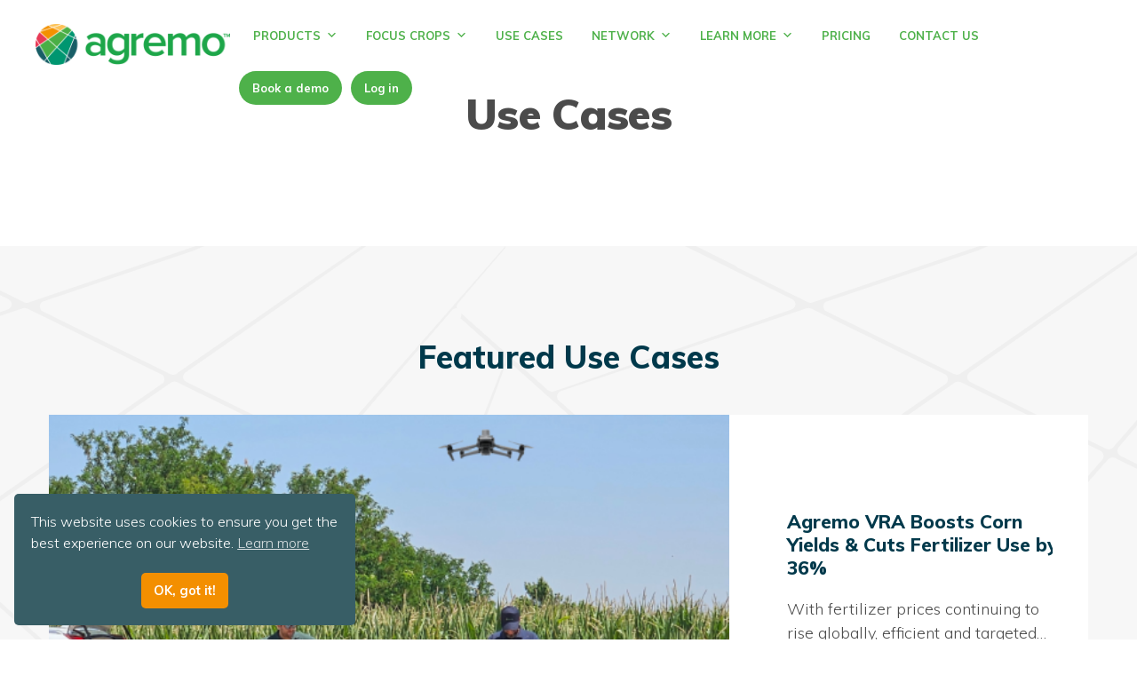

--- FILE ---
content_type: text/html; charset=utf-8
request_url: https://www.google.com/recaptcha/api2/anchor?ar=1&k=6LdeYtAZAAAAAICnEfYej9gG0XNDUXCESlk9kvKo&co=aHR0cHM6Ly93d3cuYWdyZW1vLmNvbTo0NDM.&hl=en&v=N67nZn4AqZkNcbeMu4prBgzg&size=invisible&anchor-ms=20000&execute-ms=30000&cb=17gu5bb5a0gs
body_size: 48767
content:
<!DOCTYPE HTML><html dir="ltr" lang="en"><head><meta http-equiv="Content-Type" content="text/html; charset=UTF-8">
<meta http-equiv="X-UA-Compatible" content="IE=edge">
<title>reCAPTCHA</title>
<style type="text/css">
/* cyrillic-ext */
@font-face {
  font-family: 'Roboto';
  font-style: normal;
  font-weight: 400;
  font-stretch: 100%;
  src: url(//fonts.gstatic.com/s/roboto/v48/KFO7CnqEu92Fr1ME7kSn66aGLdTylUAMa3GUBHMdazTgWw.woff2) format('woff2');
  unicode-range: U+0460-052F, U+1C80-1C8A, U+20B4, U+2DE0-2DFF, U+A640-A69F, U+FE2E-FE2F;
}
/* cyrillic */
@font-face {
  font-family: 'Roboto';
  font-style: normal;
  font-weight: 400;
  font-stretch: 100%;
  src: url(//fonts.gstatic.com/s/roboto/v48/KFO7CnqEu92Fr1ME7kSn66aGLdTylUAMa3iUBHMdazTgWw.woff2) format('woff2');
  unicode-range: U+0301, U+0400-045F, U+0490-0491, U+04B0-04B1, U+2116;
}
/* greek-ext */
@font-face {
  font-family: 'Roboto';
  font-style: normal;
  font-weight: 400;
  font-stretch: 100%;
  src: url(//fonts.gstatic.com/s/roboto/v48/KFO7CnqEu92Fr1ME7kSn66aGLdTylUAMa3CUBHMdazTgWw.woff2) format('woff2');
  unicode-range: U+1F00-1FFF;
}
/* greek */
@font-face {
  font-family: 'Roboto';
  font-style: normal;
  font-weight: 400;
  font-stretch: 100%;
  src: url(//fonts.gstatic.com/s/roboto/v48/KFO7CnqEu92Fr1ME7kSn66aGLdTylUAMa3-UBHMdazTgWw.woff2) format('woff2');
  unicode-range: U+0370-0377, U+037A-037F, U+0384-038A, U+038C, U+038E-03A1, U+03A3-03FF;
}
/* math */
@font-face {
  font-family: 'Roboto';
  font-style: normal;
  font-weight: 400;
  font-stretch: 100%;
  src: url(//fonts.gstatic.com/s/roboto/v48/KFO7CnqEu92Fr1ME7kSn66aGLdTylUAMawCUBHMdazTgWw.woff2) format('woff2');
  unicode-range: U+0302-0303, U+0305, U+0307-0308, U+0310, U+0312, U+0315, U+031A, U+0326-0327, U+032C, U+032F-0330, U+0332-0333, U+0338, U+033A, U+0346, U+034D, U+0391-03A1, U+03A3-03A9, U+03B1-03C9, U+03D1, U+03D5-03D6, U+03F0-03F1, U+03F4-03F5, U+2016-2017, U+2034-2038, U+203C, U+2040, U+2043, U+2047, U+2050, U+2057, U+205F, U+2070-2071, U+2074-208E, U+2090-209C, U+20D0-20DC, U+20E1, U+20E5-20EF, U+2100-2112, U+2114-2115, U+2117-2121, U+2123-214F, U+2190, U+2192, U+2194-21AE, U+21B0-21E5, U+21F1-21F2, U+21F4-2211, U+2213-2214, U+2216-22FF, U+2308-230B, U+2310, U+2319, U+231C-2321, U+2336-237A, U+237C, U+2395, U+239B-23B7, U+23D0, U+23DC-23E1, U+2474-2475, U+25AF, U+25B3, U+25B7, U+25BD, U+25C1, U+25CA, U+25CC, U+25FB, U+266D-266F, U+27C0-27FF, U+2900-2AFF, U+2B0E-2B11, U+2B30-2B4C, U+2BFE, U+3030, U+FF5B, U+FF5D, U+1D400-1D7FF, U+1EE00-1EEFF;
}
/* symbols */
@font-face {
  font-family: 'Roboto';
  font-style: normal;
  font-weight: 400;
  font-stretch: 100%;
  src: url(//fonts.gstatic.com/s/roboto/v48/KFO7CnqEu92Fr1ME7kSn66aGLdTylUAMaxKUBHMdazTgWw.woff2) format('woff2');
  unicode-range: U+0001-000C, U+000E-001F, U+007F-009F, U+20DD-20E0, U+20E2-20E4, U+2150-218F, U+2190, U+2192, U+2194-2199, U+21AF, U+21E6-21F0, U+21F3, U+2218-2219, U+2299, U+22C4-22C6, U+2300-243F, U+2440-244A, U+2460-24FF, U+25A0-27BF, U+2800-28FF, U+2921-2922, U+2981, U+29BF, U+29EB, U+2B00-2BFF, U+4DC0-4DFF, U+FFF9-FFFB, U+10140-1018E, U+10190-1019C, U+101A0, U+101D0-101FD, U+102E0-102FB, U+10E60-10E7E, U+1D2C0-1D2D3, U+1D2E0-1D37F, U+1F000-1F0FF, U+1F100-1F1AD, U+1F1E6-1F1FF, U+1F30D-1F30F, U+1F315, U+1F31C, U+1F31E, U+1F320-1F32C, U+1F336, U+1F378, U+1F37D, U+1F382, U+1F393-1F39F, U+1F3A7-1F3A8, U+1F3AC-1F3AF, U+1F3C2, U+1F3C4-1F3C6, U+1F3CA-1F3CE, U+1F3D4-1F3E0, U+1F3ED, U+1F3F1-1F3F3, U+1F3F5-1F3F7, U+1F408, U+1F415, U+1F41F, U+1F426, U+1F43F, U+1F441-1F442, U+1F444, U+1F446-1F449, U+1F44C-1F44E, U+1F453, U+1F46A, U+1F47D, U+1F4A3, U+1F4B0, U+1F4B3, U+1F4B9, U+1F4BB, U+1F4BF, U+1F4C8-1F4CB, U+1F4D6, U+1F4DA, U+1F4DF, U+1F4E3-1F4E6, U+1F4EA-1F4ED, U+1F4F7, U+1F4F9-1F4FB, U+1F4FD-1F4FE, U+1F503, U+1F507-1F50B, U+1F50D, U+1F512-1F513, U+1F53E-1F54A, U+1F54F-1F5FA, U+1F610, U+1F650-1F67F, U+1F687, U+1F68D, U+1F691, U+1F694, U+1F698, U+1F6AD, U+1F6B2, U+1F6B9-1F6BA, U+1F6BC, U+1F6C6-1F6CF, U+1F6D3-1F6D7, U+1F6E0-1F6EA, U+1F6F0-1F6F3, U+1F6F7-1F6FC, U+1F700-1F7FF, U+1F800-1F80B, U+1F810-1F847, U+1F850-1F859, U+1F860-1F887, U+1F890-1F8AD, U+1F8B0-1F8BB, U+1F8C0-1F8C1, U+1F900-1F90B, U+1F93B, U+1F946, U+1F984, U+1F996, U+1F9E9, U+1FA00-1FA6F, U+1FA70-1FA7C, U+1FA80-1FA89, U+1FA8F-1FAC6, U+1FACE-1FADC, U+1FADF-1FAE9, U+1FAF0-1FAF8, U+1FB00-1FBFF;
}
/* vietnamese */
@font-face {
  font-family: 'Roboto';
  font-style: normal;
  font-weight: 400;
  font-stretch: 100%;
  src: url(//fonts.gstatic.com/s/roboto/v48/KFO7CnqEu92Fr1ME7kSn66aGLdTylUAMa3OUBHMdazTgWw.woff2) format('woff2');
  unicode-range: U+0102-0103, U+0110-0111, U+0128-0129, U+0168-0169, U+01A0-01A1, U+01AF-01B0, U+0300-0301, U+0303-0304, U+0308-0309, U+0323, U+0329, U+1EA0-1EF9, U+20AB;
}
/* latin-ext */
@font-face {
  font-family: 'Roboto';
  font-style: normal;
  font-weight: 400;
  font-stretch: 100%;
  src: url(//fonts.gstatic.com/s/roboto/v48/KFO7CnqEu92Fr1ME7kSn66aGLdTylUAMa3KUBHMdazTgWw.woff2) format('woff2');
  unicode-range: U+0100-02BA, U+02BD-02C5, U+02C7-02CC, U+02CE-02D7, U+02DD-02FF, U+0304, U+0308, U+0329, U+1D00-1DBF, U+1E00-1E9F, U+1EF2-1EFF, U+2020, U+20A0-20AB, U+20AD-20C0, U+2113, U+2C60-2C7F, U+A720-A7FF;
}
/* latin */
@font-face {
  font-family: 'Roboto';
  font-style: normal;
  font-weight: 400;
  font-stretch: 100%;
  src: url(//fonts.gstatic.com/s/roboto/v48/KFO7CnqEu92Fr1ME7kSn66aGLdTylUAMa3yUBHMdazQ.woff2) format('woff2');
  unicode-range: U+0000-00FF, U+0131, U+0152-0153, U+02BB-02BC, U+02C6, U+02DA, U+02DC, U+0304, U+0308, U+0329, U+2000-206F, U+20AC, U+2122, U+2191, U+2193, U+2212, U+2215, U+FEFF, U+FFFD;
}
/* cyrillic-ext */
@font-face {
  font-family: 'Roboto';
  font-style: normal;
  font-weight: 500;
  font-stretch: 100%;
  src: url(//fonts.gstatic.com/s/roboto/v48/KFO7CnqEu92Fr1ME7kSn66aGLdTylUAMa3GUBHMdazTgWw.woff2) format('woff2');
  unicode-range: U+0460-052F, U+1C80-1C8A, U+20B4, U+2DE0-2DFF, U+A640-A69F, U+FE2E-FE2F;
}
/* cyrillic */
@font-face {
  font-family: 'Roboto';
  font-style: normal;
  font-weight: 500;
  font-stretch: 100%;
  src: url(//fonts.gstatic.com/s/roboto/v48/KFO7CnqEu92Fr1ME7kSn66aGLdTylUAMa3iUBHMdazTgWw.woff2) format('woff2');
  unicode-range: U+0301, U+0400-045F, U+0490-0491, U+04B0-04B1, U+2116;
}
/* greek-ext */
@font-face {
  font-family: 'Roboto';
  font-style: normal;
  font-weight: 500;
  font-stretch: 100%;
  src: url(//fonts.gstatic.com/s/roboto/v48/KFO7CnqEu92Fr1ME7kSn66aGLdTylUAMa3CUBHMdazTgWw.woff2) format('woff2');
  unicode-range: U+1F00-1FFF;
}
/* greek */
@font-face {
  font-family: 'Roboto';
  font-style: normal;
  font-weight: 500;
  font-stretch: 100%;
  src: url(//fonts.gstatic.com/s/roboto/v48/KFO7CnqEu92Fr1ME7kSn66aGLdTylUAMa3-UBHMdazTgWw.woff2) format('woff2');
  unicode-range: U+0370-0377, U+037A-037F, U+0384-038A, U+038C, U+038E-03A1, U+03A3-03FF;
}
/* math */
@font-face {
  font-family: 'Roboto';
  font-style: normal;
  font-weight: 500;
  font-stretch: 100%;
  src: url(//fonts.gstatic.com/s/roboto/v48/KFO7CnqEu92Fr1ME7kSn66aGLdTylUAMawCUBHMdazTgWw.woff2) format('woff2');
  unicode-range: U+0302-0303, U+0305, U+0307-0308, U+0310, U+0312, U+0315, U+031A, U+0326-0327, U+032C, U+032F-0330, U+0332-0333, U+0338, U+033A, U+0346, U+034D, U+0391-03A1, U+03A3-03A9, U+03B1-03C9, U+03D1, U+03D5-03D6, U+03F0-03F1, U+03F4-03F5, U+2016-2017, U+2034-2038, U+203C, U+2040, U+2043, U+2047, U+2050, U+2057, U+205F, U+2070-2071, U+2074-208E, U+2090-209C, U+20D0-20DC, U+20E1, U+20E5-20EF, U+2100-2112, U+2114-2115, U+2117-2121, U+2123-214F, U+2190, U+2192, U+2194-21AE, U+21B0-21E5, U+21F1-21F2, U+21F4-2211, U+2213-2214, U+2216-22FF, U+2308-230B, U+2310, U+2319, U+231C-2321, U+2336-237A, U+237C, U+2395, U+239B-23B7, U+23D0, U+23DC-23E1, U+2474-2475, U+25AF, U+25B3, U+25B7, U+25BD, U+25C1, U+25CA, U+25CC, U+25FB, U+266D-266F, U+27C0-27FF, U+2900-2AFF, U+2B0E-2B11, U+2B30-2B4C, U+2BFE, U+3030, U+FF5B, U+FF5D, U+1D400-1D7FF, U+1EE00-1EEFF;
}
/* symbols */
@font-face {
  font-family: 'Roboto';
  font-style: normal;
  font-weight: 500;
  font-stretch: 100%;
  src: url(//fonts.gstatic.com/s/roboto/v48/KFO7CnqEu92Fr1ME7kSn66aGLdTylUAMaxKUBHMdazTgWw.woff2) format('woff2');
  unicode-range: U+0001-000C, U+000E-001F, U+007F-009F, U+20DD-20E0, U+20E2-20E4, U+2150-218F, U+2190, U+2192, U+2194-2199, U+21AF, U+21E6-21F0, U+21F3, U+2218-2219, U+2299, U+22C4-22C6, U+2300-243F, U+2440-244A, U+2460-24FF, U+25A0-27BF, U+2800-28FF, U+2921-2922, U+2981, U+29BF, U+29EB, U+2B00-2BFF, U+4DC0-4DFF, U+FFF9-FFFB, U+10140-1018E, U+10190-1019C, U+101A0, U+101D0-101FD, U+102E0-102FB, U+10E60-10E7E, U+1D2C0-1D2D3, U+1D2E0-1D37F, U+1F000-1F0FF, U+1F100-1F1AD, U+1F1E6-1F1FF, U+1F30D-1F30F, U+1F315, U+1F31C, U+1F31E, U+1F320-1F32C, U+1F336, U+1F378, U+1F37D, U+1F382, U+1F393-1F39F, U+1F3A7-1F3A8, U+1F3AC-1F3AF, U+1F3C2, U+1F3C4-1F3C6, U+1F3CA-1F3CE, U+1F3D4-1F3E0, U+1F3ED, U+1F3F1-1F3F3, U+1F3F5-1F3F7, U+1F408, U+1F415, U+1F41F, U+1F426, U+1F43F, U+1F441-1F442, U+1F444, U+1F446-1F449, U+1F44C-1F44E, U+1F453, U+1F46A, U+1F47D, U+1F4A3, U+1F4B0, U+1F4B3, U+1F4B9, U+1F4BB, U+1F4BF, U+1F4C8-1F4CB, U+1F4D6, U+1F4DA, U+1F4DF, U+1F4E3-1F4E6, U+1F4EA-1F4ED, U+1F4F7, U+1F4F9-1F4FB, U+1F4FD-1F4FE, U+1F503, U+1F507-1F50B, U+1F50D, U+1F512-1F513, U+1F53E-1F54A, U+1F54F-1F5FA, U+1F610, U+1F650-1F67F, U+1F687, U+1F68D, U+1F691, U+1F694, U+1F698, U+1F6AD, U+1F6B2, U+1F6B9-1F6BA, U+1F6BC, U+1F6C6-1F6CF, U+1F6D3-1F6D7, U+1F6E0-1F6EA, U+1F6F0-1F6F3, U+1F6F7-1F6FC, U+1F700-1F7FF, U+1F800-1F80B, U+1F810-1F847, U+1F850-1F859, U+1F860-1F887, U+1F890-1F8AD, U+1F8B0-1F8BB, U+1F8C0-1F8C1, U+1F900-1F90B, U+1F93B, U+1F946, U+1F984, U+1F996, U+1F9E9, U+1FA00-1FA6F, U+1FA70-1FA7C, U+1FA80-1FA89, U+1FA8F-1FAC6, U+1FACE-1FADC, U+1FADF-1FAE9, U+1FAF0-1FAF8, U+1FB00-1FBFF;
}
/* vietnamese */
@font-face {
  font-family: 'Roboto';
  font-style: normal;
  font-weight: 500;
  font-stretch: 100%;
  src: url(//fonts.gstatic.com/s/roboto/v48/KFO7CnqEu92Fr1ME7kSn66aGLdTylUAMa3OUBHMdazTgWw.woff2) format('woff2');
  unicode-range: U+0102-0103, U+0110-0111, U+0128-0129, U+0168-0169, U+01A0-01A1, U+01AF-01B0, U+0300-0301, U+0303-0304, U+0308-0309, U+0323, U+0329, U+1EA0-1EF9, U+20AB;
}
/* latin-ext */
@font-face {
  font-family: 'Roboto';
  font-style: normal;
  font-weight: 500;
  font-stretch: 100%;
  src: url(//fonts.gstatic.com/s/roboto/v48/KFO7CnqEu92Fr1ME7kSn66aGLdTylUAMa3KUBHMdazTgWw.woff2) format('woff2');
  unicode-range: U+0100-02BA, U+02BD-02C5, U+02C7-02CC, U+02CE-02D7, U+02DD-02FF, U+0304, U+0308, U+0329, U+1D00-1DBF, U+1E00-1E9F, U+1EF2-1EFF, U+2020, U+20A0-20AB, U+20AD-20C0, U+2113, U+2C60-2C7F, U+A720-A7FF;
}
/* latin */
@font-face {
  font-family: 'Roboto';
  font-style: normal;
  font-weight: 500;
  font-stretch: 100%;
  src: url(//fonts.gstatic.com/s/roboto/v48/KFO7CnqEu92Fr1ME7kSn66aGLdTylUAMa3yUBHMdazQ.woff2) format('woff2');
  unicode-range: U+0000-00FF, U+0131, U+0152-0153, U+02BB-02BC, U+02C6, U+02DA, U+02DC, U+0304, U+0308, U+0329, U+2000-206F, U+20AC, U+2122, U+2191, U+2193, U+2212, U+2215, U+FEFF, U+FFFD;
}
/* cyrillic-ext */
@font-face {
  font-family: 'Roboto';
  font-style: normal;
  font-weight: 900;
  font-stretch: 100%;
  src: url(//fonts.gstatic.com/s/roboto/v48/KFO7CnqEu92Fr1ME7kSn66aGLdTylUAMa3GUBHMdazTgWw.woff2) format('woff2');
  unicode-range: U+0460-052F, U+1C80-1C8A, U+20B4, U+2DE0-2DFF, U+A640-A69F, U+FE2E-FE2F;
}
/* cyrillic */
@font-face {
  font-family: 'Roboto';
  font-style: normal;
  font-weight: 900;
  font-stretch: 100%;
  src: url(//fonts.gstatic.com/s/roboto/v48/KFO7CnqEu92Fr1ME7kSn66aGLdTylUAMa3iUBHMdazTgWw.woff2) format('woff2');
  unicode-range: U+0301, U+0400-045F, U+0490-0491, U+04B0-04B1, U+2116;
}
/* greek-ext */
@font-face {
  font-family: 'Roboto';
  font-style: normal;
  font-weight: 900;
  font-stretch: 100%;
  src: url(//fonts.gstatic.com/s/roboto/v48/KFO7CnqEu92Fr1ME7kSn66aGLdTylUAMa3CUBHMdazTgWw.woff2) format('woff2');
  unicode-range: U+1F00-1FFF;
}
/* greek */
@font-face {
  font-family: 'Roboto';
  font-style: normal;
  font-weight: 900;
  font-stretch: 100%;
  src: url(//fonts.gstatic.com/s/roboto/v48/KFO7CnqEu92Fr1ME7kSn66aGLdTylUAMa3-UBHMdazTgWw.woff2) format('woff2');
  unicode-range: U+0370-0377, U+037A-037F, U+0384-038A, U+038C, U+038E-03A1, U+03A3-03FF;
}
/* math */
@font-face {
  font-family: 'Roboto';
  font-style: normal;
  font-weight: 900;
  font-stretch: 100%;
  src: url(//fonts.gstatic.com/s/roboto/v48/KFO7CnqEu92Fr1ME7kSn66aGLdTylUAMawCUBHMdazTgWw.woff2) format('woff2');
  unicode-range: U+0302-0303, U+0305, U+0307-0308, U+0310, U+0312, U+0315, U+031A, U+0326-0327, U+032C, U+032F-0330, U+0332-0333, U+0338, U+033A, U+0346, U+034D, U+0391-03A1, U+03A3-03A9, U+03B1-03C9, U+03D1, U+03D5-03D6, U+03F0-03F1, U+03F4-03F5, U+2016-2017, U+2034-2038, U+203C, U+2040, U+2043, U+2047, U+2050, U+2057, U+205F, U+2070-2071, U+2074-208E, U+2090-209C, U+20D0-20DC, U+20E1, U+20E5-20EF, U+2100-2112, U+2114-2115, U+2117-2121, U+2123-214F, U+2190, U+2192, U+2194-21AE, U+21B0-21E5, U+21F1-21F2, U+21F4-2211, U+2213-2214, U+2216-22FF, U+2308-230B, U+2310, U+2319, U+231C-2321, U+2336-237A, U+237C, U+2395, U+239B-23B7, U+23D0, U+23DC-23E1, U+2474-2475, U+25AF, U+25B3, U+25B7, U+25BD, U+25C1, U+25CA, U+25CC, U+25FB, U+266D-266F, U+27C0-27FF, U+2900-2AFF, U+2B0E-2B11, U+2B30-2B4C, U+2BFE, U+3030, U+FF5B, U+FF5D, U+1D400-1D7FF, U+1EE00-1EEFF;
}
/* symbols */
@font-face {
  font-family: 'Roboto';
  font-style: normal;
  font-weight: 900;
  font-stretch: 100%;
  src: url(//fonts.gstatic.com/s/roboto/v48/KFO7CnqEu92Fr1ME7kSn66aGLdTylUAMaxKUBHMdazTgWw.woff2) format('woff2');
  unicode-range: U+0001-000C, U+000E-001F, U+007F-009F, U+20DD-20E0, U+20E2-20E4, U+2150-218F, U+2190, U+2192, U+2194-2199, U+21AF, U+21E6-21F0, U+21F3, U+2218-2219, U+2299, U+22C4-22C6, U+2300-243F, U+2440-244A, U+2460-24FF, U+25A0-27BF, U+2800-28FF, U+2921-2922, U+2981, U+29BF, U+29EB, U+2B00-2BFF, U+4DC0-4DFF, U+FFF9-FFFB, U+10140-1018E, U+10190-1019C, U+101A0, U+101D0-101FD, U+102E0-102FB, U+10E60-10E7E, U+1D2C0-1D2D3, U+1D2E0-1D37F, U+1F000-1F0FF, U+1F100-1F1AD, U+1F1E6-1F1FF, U+1F30D-1F30F, U+1F315, U+1F31C, U+1F31E, U+1F320-1F32C, U+1F336, U+1F378, U+1F37D, U+1F382, U+1F393-1F39F, U+1F3A7-1F3A8, U+1F3AC-1F3AF, U+1F3C2, U+1F3C4-1F3C6, U+1F3CA-1F3CE, U+1F3D4-1F3E0, U+1F3ED, U+1F3F1-1F3F3, U+1F3F5-1F3F7, U+1F408, U+1F415, U+1F41F, U+1F426, U+1F43F, U+1F441-1F442, U+1F444, U+1F446-1F449, U+1F44C-1F44E, U+1F453, U+1F46A, U+1F47D, U+1F4A3, U+1F4B0, U+1F4B3, U+1F4B9, U+1F4BB, U+1F4BF, U+1F4C8-1F4CB, U+1F4D6, U+1F4DA, U+1F4DF, U+1F4E3-1F4E6, U+1F4EA-1F4ED, U+1F4F7, U+1F4F9-1F4FB, U+1F4FD-1F4FE, U+1F503, U+1F507-1F50B, U+1F50D, U+1F512-1F513, U+1F53E-1F54A, U+1F54F-1F5FA, U+1F610, U+1F650-1F67F, U+1F687, U+1F68D, U+1F691, U+1F694, U+1F698, U+1F6AD, U+1F6B2, U+1F6B9-1F6BA, U+1F6BC, U+1F6C6-1F6CF, U+1F6D3-1F6D7, U+1F6E0-1F6EA, U+1F6F0-1F6F3, U+1F6F7-1F6FC, U+1F700-1F7FF, U+1F800-1F80B, U+1F810-1F847, U+1F850-1F859, U+1F860-1F887, U+1F890-1F8AD, U+1F8B0-1F8BB, U+1F8C0-1F8C1, U+1F900-1F90B, U+1F93B, U+1F946, U+1F984, U+1F996, U+1F9E9, U+1FA00-1FA6F, U+1FA70-1FA7C, U+1FA80-1FA89, U+1FA8F-1FAC6, U+1FACE-1FADC, U+1FADF-1FAE9, U+1FAF0-1FAF8, U+1FB00-1FBFF;
}
/* vietnamese */
@font-face {
  font-family: 'Roboto';
  font-style: normal;
  font-weight: 900;
  font-stretch: 100%;
  src: url(//fonts.gstatic.com/s/roboto/v48/KFO7CnqEu92Fr1ME7kSn66aGLdTylUAMa3OUBHMdazTgWw.woff2) format('woff2');
  unicode-range: U+0102-0103, U+0110-0111, U+0128-0129, U+0168-0169, U+01A0-01A1, U+01AF-01B0, U+0300-0301, U+0303-0304, U+0308-0309, U+0323, U+0329, U+1EA0-1EF9, U+20AB;
}
/* latin-ext */
@font-face {
  font-family: 'Roboto';
  font-style: normal;
  font-weight: 900;
  font-stretch: 100%;
  src: url(//fonts.gstatic.com/s/roboto/v48/KFO7CnqEu92Fr1ME7kSn66aGLdTylUAMa3KUBHMdazTgWw.woff2) format('woff2');
  unicode-range: U+0100-02BA, U+02BD-02C5, U+02C7-02CC, U+02CE-02D7, U+02DD-02FF, U+0304, U+0308, U+0329, U+1D00-1DBF, U+1E00-1E9F, U+1EF2-1EFF, U+2020, U+20A0-20AB, U+20AD-20C0, U+2113, U+2C60-2C7F, U+A720-A7FF;
}
/* latin */
@font-face {
  font-family: 'Roboto';
  font-style: normal;
  font-weight: 900;
  font-stretch: 100%;
  src: url(//fonts.gstatic.com/s/roboto/v48/KFO7CnqEu92Fr1ME7kSn66aGLdTylUAMa3yUBHMdazQ.woff2) format('woff2');
  unicode-range: U+0000-00FF, U+0131, U+0152-0153, U+02BB-02BC, U+02C6, U+02DA, U+02DC, U+0304, U+0308, U+0329, U+2000-206F, U+20AC, U+2122, U+2191, U+2193, U+2212, U+2215, U+FEFF, U+FFFD;
}

</style>
<link rel="stylesheet" type="text/css" href="https://www.gstatic.com/recaptcha/releases/N67nZn4AqZkNcbeMu4prBgzg/styles__ltr.css">
<script nonce="gmUHMJyF_WaUQ_AewWfqfQ" type="text/javascript">window['__recaptcha_api'] = 'https://www.google.com/recaptcha/api2/';</script>
<script type="text/javascript" src="https://www.gstatic.com/recaptcha/releases/N67nZn4AqZkNcbeMu4prBgzg/recaptcha__en.js" nonce="gmUHMJyF_WaUQ_AewWfqfQ">
      
    </script></head>
<body><div id="rc-anchor-alert" class="rc-anchor-alert"></div>
<input type="hidden" id="recaptcha-token" value="[base64]">
<script type="text/javascript" nonce="gmUHMJyF_WaUQ_AewWfqfQ">
      recaptcha.anchor.Main.init("[\x22ainput\x22,[\x22bgdata\x22,\x22\x22,\[base64]/[base64]/[base64]/[base64]/[base64]/[base64]/KGcoTywyNTMsTy5PKSxVRyhPLEMpKTpnKE8sMjUzLEMpLE8pKSxsKSksTykpfSxieT1mdW5jdGlvbihDLE8sdSxsKXtmb3IobD0odT1SKEMpLDApO08+MDtPLS0pbD1sPDw4fFooQyk7ZyhDLHUsbCl9LFVHPWZ1bmN0aW9uKEMsTyl7Qy5pLmxlbmd0aD4xMDQ/[base64]/[base64]/[base64]/[base64]/[base64]/[base64]/[base64]\\u003d\x22,\[base64]\x22,\[base64]/DnG/DvE5Mw48NdcKjNMO1XScewrHCvR3DiMO+EnzDpkhNwrXDssKYwqQWKsOcZ0bCmcKHbXDCvlRqR8OuHsKdwpLDl8KjYMKePsOsDWR6wobChMKKwpPDisK6PyjDrMO4w4x8GsKvw6bDpsKWw6BIGjbCpsKKAgQ/SQXDo8ORw47ChsKRalYiR8ObBcOFwrsBwp0RQFXDs8OjwoYYwo7Cm13DtH3DvcKFXMKubyY/[base64]/DsDzDh8KvwoFTJAXDiChvwpFQAcOSw7sIwoZ3LULDucOxEsO/wod3fTs/w7LCtsOHFw7CgsO0w4fDk0jDqMKCFmEZwpFYw5kSUsOgwrJVe1/[base64]/ClwshwrrCsx3CgsKNw6bDi8OnT8O3w67Dk8KJcyQ1OcKZw7LDlkVZw53DmWnCtsKXO1jDhn1vTU0ew7/Cu23CnsK3wqbDnEtwwo8YwoxSwqEPWWnDoiLDrcKwwpzDkMKBTsKYclB8PzjDocKrMzzDjXA9wqPCgH5ww6Y1SHg4dSV+wpXCiMKveCgIwpnCqE0aw649wrXCpsOmURDDvMKLwpvCqEDDtj4Cw7/CmMK4VMK1wqHCpcOiw6ZCwrB7AcO8IcKeFsOawoPCusKDw5jDg2/CtC3DocKoeMKMw4bCnsKzTsOOwokNexHCmjjDr21ywpnCnh0tw4vDpsO0dsOkT8O7ABHDk0bCu8OLL8O4wpxaw4XCr8K7wqbDjCwdLMOREHHCqUzCvWbCmGTCuXkNwrgdN8Kzwo3DpsK/w6BXUH/[base64]/[base64]/DpMOuwrbDunnDtT7CmHnDjUTDgsKQWkbCkVkZLsKKw7R1w57ChkPDuMOWNlTDqmnDn8OeYsO1AsK9wovCvUoAw44cwqkyI8KGwrZ5wpLDkWXDosK1OVHCmiwAXMO9PlDDqQwTOE1rVMKbwonCjMOfw4RGFFHCtMK4bRRuw4syOHbDp0DCp8K/TsKfQsOHf8KQw5zCvTHDn0jCkcKAw4FHw75HFsKWwo7CkyzDoGXDqFPDiG/[base64]/OxY3csKbZ8KXCAzDjcKICsOYwq3CicKaYCwQwo8NQEpDw5J0wrnCusOEw7PCkQzDhsOqw4NuYcOkTn3CusOBW0NfwpXDgHrCuMKqCcK7dmNxNyfDsMOnw5DDuWnDpCLDrcOKw6s/[base64]/T8OlTcOPw6zCs8K8w4PDpCZEw5E8BAc4cAoSWMKxYsKBM8K9WsOSWCYkwqU4wrHChcKAO8OBfMOHwpFuT8OGwqYvwoHDicOMwph1wr0VwpXDjR1iei3DjcOMXMK4wqPCosKeM8K/[base64]/CoAgUdcOiE8ORw73DlCsfw68Nw5/DnRM3U8OnwrXCp8KIwrPDvMKWw6xaFsOvw5grwrvDr0clHUF6VsK2wrXCt8KVw4HCnsKSPnE/[base64]/CgcOYwpEnfMKAJWpowoDCn8O3w5nCpj/DgCdyw57DuXc1w5xHw6jCu8ODNwPCvMKaw4NIwrvCo3IhfxXCkWHDkcKIw7PDocKZEMKtw7ZEBMObw6DCrcO5RDPDqgrCvXB+wpLDnxHCvsK8WRJjOhzCl8OMdsOhISzCsHPChMOzwqxWwr3CgwXCpXFrw6nDiF/[base64]/wobCpMOpCsOFwoTDmnJ6w7XCkX/CtsKVecKRHsOAwpAdC8K/AMKow7AuV8Kyw5PDt8KkG0cuw6xmUcOIwogYw5h7wqrDiDvCn23CgsKewr7CncOVw4rCoyXCmMK1w4HCrsOlS8OeWk4ofk11Fl3DjnwNw7rCuXDChMOwdBMrWcKVXCTDmwXDk0nDlsOEKsKpQR7DsMKTPDLCnMOzPMONdhjClgPDrFjDiRNeXsKSwodYwr/[base64]/w4PDnSvDiinDucKuw43DnlxaJ8KvJ0psASHCisKfwpcDw5XCs8KlfArCsytNEcOuw5Rmw7kvwpBswqLDr8K4UAjCuMKcwozDrRDChMKaGsK0wpx0wqXDoCrCnsOIMcKTcgh3S8KUw5TDg15eacKAScOzwoFBQcOFBBcOPsOsO8Ocw47DnGdRPV8Vw5LDh8K/dlPCrMKNw6bDtxTCpSbDgAnCtQwIwqzCncKvw7HDmwcUMm1xwo5cZMKVwqQmwr3DoizDrAnDoVxtCDnCpMKJw7vDp8OyaijCh2TCkXvCuiXCvcOiU8O9K8OywpBXEMKDw5ZeSsKzwrU5YcOCw6RVUl5QWWLCkMOfHQ/CiiPDijbDmQfComduM8KBOgsLw5jDl8KFw6dbwppzO8OXWRHDmS7Cl8Kqw7QzTn3DnMKEwpAnYsOBwqXDg8KUQsOJwoPCvCIXwpTClhomDcKpwo/ChcKIYsKTFsKNwpUGIMK4woNtXsK7w6DDgxnClMOdMwPCnsOuVcKkO8OYwpTDnsOGYgTDh8OuwofCtcO+LMKkwrXDj8Opw7tbwpQ1IRU6w70dalAOQD3DrlDDjMOQM8KiecKcw7sJCsKjNsKfw4Egwo/CucKUw5PCtijDh8OoTMKqSD1qeBnDmcOkWsOOw6/DtcKewo9Ow5zDkjwWW0TCtxI8fAcIEktCwq1iHsKmwoxOBF/[base64]/[base64]/GHvDkAtkOFZJC8KYHsKWdsKcw5fCqjPDpMOyw7XDh2slOSRSw6bDk8K0CsOoaMOtw7QHw5vCrcKXfcOmwqcrwozCnwwYLXlNw4XCtQ8yDcOzwr8Vw4XDnsKjWTdGfcK3ISvDv1zDusOWUsKkDBjCvMO0w6DDiQTCksKlQzEfw5hLaTLCnVw/wrZ5K8KYwrtfCMO1bgbCl31NwrkPw4LDvk9Hwqp7IMO5dFbChQfCr1MKJktLwpRXwpzCi214woVPw4c/VTfCgMOCHMOBwrPCplYiSSpAPh/DqMKBw47DpcKawrRaQ8O8bUpCwpXDlSx9w4TDocKHDC/Dv8KRw5IQPAHCmhhIwqkewpvCmWQJQsOre0Vrw7QbM8KFwq02wrpAXcKBbsO4w7ZhFgnDonjChsKLL8KdTMKNMcOGw7DCqcKvwpIQw5LDqkwrw7bDlDPClWZQw6VVdMKFCyrCgcO/wofDqsO/fMOdRcKREXBqw6h7woQsDMOJw7DClVrDuip3CMKWB8KxwqDCpsOzwofCp8O/w4DClcKycMKOFlglJcKQAWrDr8Omw40JIxIjF3jDvsKqwprDmzMSwqtww6w1PSnCrcK2wo/[base64]/ChCDCj2XCmcO+wofDsXTDs1/DlsKCKHl1wr3DpsKdwpLCgcOIKMKxw7IHbAPDsQcYwr7CtF8wXcK+Z8KbbF7CsMOFBcKgS8KVwrAfw4/[base64]/DtirCnMOmw6zDhMOOw5QEwopMEMOBwoMpwqJpR8OFwpg4RsKIw6txa8KCwoVnw6BMw6HCrh7DkjbCi2/CvcOhGsOHwpZWwq/CrsOhM8ObLAYlM8Ordw5/UsOOGMKYFcOqDcKDw4DDrzDDsMOVw5HCqHLCuyN6bWDCuG82wqpiw4Inw57CiSTDsk7DpcOTFMKywppEwovDmMKAw7DDpE9vaMKJH8Kvwq7Cl8OlAT1qJlfCpWEVwo/DlF9Qw5jCgWfCuG99w7YdJUjCncOfwqAOw5DCs1BJF8KtOMKlJsOkbx1TPcKRUMO9wpdNHB/CkmDChcKYGHtpJVwVw5sTesK7wqNOw6jCt0V/w6TDryvDh8Oyw4XDpgPDjU3DoBh6wr/[base64]/SsKLwp/DmsK3wqJfw6t7w4nCvsOyQcK5wrgoFsO7woAZw47DucOHwpdoX8K/EcOVJMO9w7ZPwqk0w7sKwrfCkjMqwrTCg8KpwqwGGcKOBgnCkcK+aS3CjVzDmMODwp/DqysqwrbCnMObScOSVsOawo0nZEJhw5HDtsKtwoEaTVXCkcKFwpvChTs6w5TDiMKgZlbDlsOxMRjCj8OhKgDCu2kNwpvCgXnDt3tUwrx9PcOhdnNXwqbDmcKEw6jDgMOJw47CsE0ROsOdw7rDqsKFJXEjw5PCsmBUw7fDl0tKwoXDj8OaEVHDkG/CisKRHE1zw5TCncOcw7sxwr3Cg8OXw6Bew4rCkcKFDW5EdQ5bcsO4w77DqmRvw70OAXfDv8OxfcKhIcO5W1t6wpnDjC5NwrLCkzjDssOrw7M/[base64]/DtCjCjXfCmU/CllbCk8OtSsK/DMOyH8O9DMKqFnIaw7UJwolrdcOFC8OrLAUJwq/CrcKbwoDDvCRqw6Q2w67CusKqw6sNSsOrwpvDpDXCjk7DkcKyw7dresKHwr4Qw7HDjMKYwpvCiSTCpSAtMMObw55VW8KAG8KBdCpwaFdiw6nDq8O6Z3EabcOkwo4zw5wSw482AGhuRz0SL8K/[base64]/Yg/DshpowrHDrCF/eRDDrcOHwqICw43ChgFDIcKBwrprwrXDnsKDw6TDqVwbw4nCq8Klw7tewpJnKMOsw5nCksKiGsOzGsKhwqPCocKgw6Baw5jCm8KUw5FxJ8K9Z8O9LcOBw5/[base64]/CnDl2A8ORLFYiWQLCjcKtwqF6ejPDiMKqwp/CpsK+w6Ibw5HCuMOZw4LDniDDjsK9w6nCmhHCvsKtwrLDpcOeNxrCssKqRsKZwpYiecOtMsOZOsOTJFYbw64OEcOvTUzDnVnCm17CqsOpZzbCu1DCsMOCw5PDiUPChcOGwr0SK1opwrRRw6s2wpXCvcK1CcK+NMK1fg/CusKsbMKFSxMdw5bDtsKlwqfCvcKCw6/Cn8O2w6JywoHDtsOSUsO8acO2w54RwrwvwoUmDHLCosOLdMOdw7UYw74zwpA9MhhBw55Yw7Z9CsOSH2ZDwrPDvcOyw7zDpsKzcgLDug7DnCHDh1XCmMKLNsKBNA/Dl8OCCsKBw6tfES7DmQPDgxjCrFMkwq7CsC4AwrTCr8KiwqhawqQtLVzDqcOIwqojHkEncMKlwrPDlcKBOsONB8Kzwp1iPcOSw47DsMKRAgZsw4/CrzloXhNjw4fCmMOKF8OIKRnClk1bwrxINXPChMOtw7FGeiUeFcOpwppOa8KKN8Kdwqlow5ldSDnCgghfwqXCq8K7G306wrwXwosqDsKVw7PCiFDDlcO+JMOBwqbCtERyABjCkMK1w6/[base64]/DhsOfw6TCqC5DW8ONw5nDigQtC07DtWM+w5QcL8Ksw75MUDzDocKCekoUw7J5a8O2w5DDoMK/OsKaEMKDw4bDuMKeagh2wrwGJMK+YcOcwozDu0DCtsO6w77CkwcOX8OmJQbCjjMRw6FALn97wpnCjnhmw7/[base64]/[base64]/XHnDpnFqeF3DnAUJNXAMw5fDoMO8UAwrw6Now5Mgw6XDnG3CsMOQUUXCmMOuwqdnw5UCwrc+wrzCtyJoY8K/I8Kew6B5w5Y4BMOCdioxE3jClS3DiMOgwpTDq1t5w6HCqlnDhcOCVVPCq8KqAsOBw78hEEvCi3AgemnDj8OQbsOxwoMqwrd8FzVmw7/CmcKbGMKhwoxCwq3ChMKfVsOGcBowwqIORcKlworDljPCgsOiU8OIcT7Dn0Z0DcOkw41dw6bDp8ODdnEdJiVew748w6kfCcKTwpwWw4/DmlFpwpjCkVBXwrLCpAweY8Ohw7jDs8KHw6TDuARbAWLCv8OqaGxZUMKxDA7CtU/[base64]/wpsRwoVVwrM3KcKRO8ObOhDDhsK2KWg3f8Kmwpd2w6zDkEDCvx5zwr7Du8OHwrhAE8KGdCfDt8OeasOHeSjCuVHDncKWVANABT/CgMOoRUzCr8OnwqTDnFHCrhvDisOCwoZFAgQhB8OtSlRhw7kowqZsSMK3w6BsSCjDkcObwozDrMKmfMKGwoFTVTrCt33CpcO/RMOOw7TDssKgwp3ChMK9wpDDqkI2wrYKXDzCgRMIJ1/ClCHDrcK/w4jDnDBUwqpow40ZwoY4YcKwZMOTNRjDjsOvw41jLD5dOcOcJiZ9TsKTwoVZN8OwPMO+cMK7dgvDk25uOsKew5BFwo/DvsKvwrPCn8KvQyQ6wrtGOsOpwrDDu8KXcsK5AcKXwqJmw4dQw5zDl1XCucKvFGEWRUDDrHjCnkQwckZRc1XDqkXDinzDksOzWCUYaMKjw7TDvGvDiULDpMKMwp7DoMKZwo4ZwoxTI0zDkmbCjQbCriDDtQ/Cq8O1GMKCCsKlwoPDgDoGRHjDusOPw7pawrh5IBzDqCwCAxcTw55gGBZ8w6Qgw4rDosO8wqVlUsKgwotDD0JyPHbDgcKDcsOtWsO8UANIwrN+C8KTX2thw7sWwow5w5nDoMOWwrMDayfDisOWw4zDiyF7EV96SMKRMEnDvsKewqd/[base64]/DpW8lOG7DscKYwodCBMOiBWHCsMOxwrbCl8OIwpdiwolgWUUfOFbCsgLCoEbDoHLChMKFf8O6E8OWGGnDpcOFD3vCmS1gDwDCoMKIbcO9wocLbVs9ccKSSMKRwqpuTcKYw4DDhlQLOQ/Cvj1Ewq4Owo3CiUvDtANbw6krwqbCiFzCl8KfV8KswpjCpBJ4wr/DjFhOb8KDQh0zw41tw4srw51RwqpJWsOsKMOzT8OLZsOJBsOvw6XDq2PCugvCgMKLwonCusKBYTjDoiguwq/[base64]/DjjhIWRxSIz7DnwHDscOzGFInw5lhH8OMJ8KiZsOqwo0ywrjDp11DJQfCux1QUjwXw4VVcA7CncOoK3jCi21KwqtrLi0/w7zDtcOVwpzCt8ODw5Fgw4XCkQVhwr7DkMOlw4/CjsO0bzRzNsOERifCucKzbcO6MC7CvQMzw6HDoMOpw4HDiMKAw6sLfMKcOBTDjMOIw4sFw4DDthXDisOhQsO+IsOBRMKHX15bw51IGsOcNm7DlMKdUxLCrCbDqxU/Y8OwwqsIwpN/[base64]/CjXEQIcKewp0xfCnCt8OVwpQlGQwjw6TCocKHGMOjw4FCZizCtcKmwoEVwrdIUsKsw5vDvcO4wp3DiMOrWFHDklR+RXnDq0piSRs7V8OJw6U5RcKPScKJZ8O9w5oab8K9wq50HMKJd8KcRXp/[base64]/UcOdBMO2wqlZJ8Oow5/CvcKNwpTDrS5YMQjDqyYyw7FowocqQMK7wo7ChMKmw7kmw7vCuyRdw6nCgsK9wrzDt28QwqlUwplQRcKqw4fCuSbCpF3CmMOjVMKVw5vCssKMLcO4wovCp8OawoMaw5FqWmrDm8KHDQBSwpTCi8KNwqnDlMKtwpt1woPDm8OUwpZSw7/[base64]/[base64]/DpxJaf8O/w4zCmnnCjR42woxewpQMUcOUY0gUw5zDm8O0LyFbw7s6wqPDtgtjwrDDowQ7LVLCrWFDO8K7w4rChxx1AsKFLHQeScOsDl5Rw5rChcOiUSDDo8O0w5LDnCAJw5PCv8Oxw4dIw7TDg8OHZsOKTzwtwpTCqQ/Cm1skw7bDjDRiwrvCoMKCVQQ2OsOANQ5XW13DiMKCfcKqwp3DgcOxdHwxwqNwGcKSdMO0F8OpJcOwD8OvwoDDt8ObAFvCsxdkw6DCgcK5YsKpw7Fuw7rDjsOSCB52bsOjw5XDrMOdYU4eXsOywoV9wp/Crn/CmMOew7BbUcKpSMOGMcKdwrXClMObVEZQw6oOwrMKwoPDlwnDgcKZE8K+w5XDiQxYwrRNwoN8wrZlwrzDvW/DonrCpylbw4nCi8Owwq3DmnjCq8Oiw5nDh1PCkB3Cv3jDl8OLW3vDoR3DucOmwqzClcK8KMKoRcKlF8O4HsO8w6/CnMOWwojDiWUtNGUmT2tua8KFAsOrw5HDkMO1wohrwrTDt2AZYsKeDwJGIMOJekpQw7QVwpU5LsK0Q8OsLcKnUsKYAMKGw7RUJSrDvsKzw5QPOMK1wotgw5PClV/DpMOWw4LCo8K4w5DDnMOPw4Q9wrxtUcOxwrRMcDbDh8OPIcKIwqIRwrfCq0HDksKkw4jDuQHCqcKjRiwWw4TDtxALeh9dYhJPUx9aw4nDsVh1HsOTS8KYIwUzZ8Kww73DgUlqdkHCjgRcbnspECfDoXvDnT7ChhvCm8KaBcOLf8KMHcK/YsOXQnpOLBp3JcKJM3sQw5TDiMOlfsKrwr1tw7sVw7TDqsOJwr4cwrzDoDvCnMOVD8KfwqR/[base64]/DlXlBwpzCnsKtwpBDSh7CqMO2bcKUwobCpkvCsTl7wr0dwrocw79uIBfCrEgEw5zCjcK5csOYOkbCh8Kiwotqw7bDvQh2wrY8FlPCuFTDgSY/wqQxwq4jw597YyHCjsKiw6kUdj5aSXwYaHF7SMOtJTIhw5NUw5fCqMOywodRP0dew4U3JyZrwrnDjsOEAmrCpXl0ScK8ZFZUbsOGw5jDrcK/[base64]/IcOHD0oZNcOPwp4HwqnCtsKhVMOKwrjDtGPDicK7VMKHa8KRw5lKw7bDph17w4rDlsOsw5fDh1/Cr8OFWcK3BXRzPD0dah5jwpRPfMKMOMOrw4/CpMKfwrPDpizCs8K3DHfCglvCucOEwpYwFSM/wpV0w4Eew7LCscOPwp/[base64]/CuMOwwoHDowbDu8KLZsKPayvDssOXYsK3FT1daMK/[base64]/KcObwpDDg1xVwozDjGtww60Yw44fLcOow78ew652w4fCkBRbwovCpsOcdlbCqw9IEzoOw5h9HcKOeQQzw61Mw7jDqMOJNMKMT8KiRTzDtcOpRW3DuMOpE0QTMcOBw73DhQ/DjHIxGcKKb0nCjMKSST8LPsOaw4bDuMOeHE94w5jDkBjDn8OGwrbCjMO4w5oswqnCvkYjw7pLwp91w4AzciPCrsKDwq8zwr9lH3cHw60WFcKWw77DjwtJN8KdW8Kxa8Kww7HCicKuJMK/LMKuw4DCgCDDs0bCij/Cs8KJwo7ClsK6eHHCrVp9TcOYw7bCiDRtIzdQQjpSacObw5d2CB5YAkZvwoIrw4pJw6hEK8Kpwr4zJMOTwqcdwrHDuMOqBlcHExzChhcaw7HClMKpblQ2wq8rJcO8w7HDvn7Dqzl3w58DLsKkOsOMGXHDgQ/CicK4wonDk8KiVCcMYmN2w6wSwrsNw4fDpMKAH2/CmMKHwrVRBjM/w5BMw4HDnMOZw4AuFcOBw4XDnSTChXMYFsOAw5I+GMO7YRPDiMKIw7MqwofDiMK+HAfCmMOPw4NYw7osw53Cuy4rZsK/DDVzZk3CvsKqbjMswp7ClsK5OMORw4LCtzUSMMKtYMKcw7/[base64]/[base64]/[base64]/CiWhnL093W8Ojw6XDpwZIw6sxIMKqOMKjwrvDu2/CtHTChMOBXMOIThfCu8OpwrjCpGFRwoQMw6ZCMcOsw4RjdgvDpBUAeiIRV8KdwqTDtj5ieAcIw7XCu8OTSsO+wr/CvnTDk3DDt8OBwoBaGix7w7AOLMKMCcKGw47CtVAZf8KSwrkUd8O2wpPCvRnDhX7DmAdbXsKtw5UWw4NxwoRTSAXCnMOOXlY/NcKgD1MowqBQDVbChMOxwoIHQ8KQwq19wpvCmsKFw549wqDCjBjCi8KowqQtw5fDvMKqwr56w6M/bsKYEMKJNAEIwo3CoMK9wqfDpmrDm0MKwpbDrToiCsKGXXM9w79cw4N1V0/DlEdjw4RkwpHCssOMwrDCqX9HLcKSw47Dv8KZOcOcbsOSw7JKw6XCqcKVVMKWUMOBecOFLRjCiUpTw6TDuMOxw53DuAXCq8OGw41XU0rDlnt+w6FcNwTDmyLDtsKlQU5iCMKSDcOew4zDokRAwq/CmhzDil/DnsOWwr1xaEXCscOpdRR8w7cxwrpvwq7DhsKnWllmwrjDscOvw7gMbyHDvsORw7rDhl4ywpXCksKVGTkyYsO1E8K0w4/CijDDiMOLwqnCqsOfA8KsRcK8UsOrw4fCqk3CumxGwrbCkUVTOB5zwrs9UGwkwrPCl0vDssKqDsOfbsKNdMOMwrfCsMK7ZMOuwpbCq8OTaMKww7/DncKFEBvDjinDuH7DiRpwVwoZwqrDiCPCp8OCwrrCscO0w7A/NcKLwoY8EjVGw615w4EPwr3DmVs1wofCuwtLMcOJwo3CosK1RH7CrMO6BMOqA8KPNjpiRnfCtsK6ccK/wph7w4/DixoowoYdw4/Cu8KwbGVWRhoowpvDtSvCl2PClFXDosOWM8KYw6/[base64]/ChMKGwocKJsO0wqTCgMOJecKww4MdfsOnw6jCsMKQTcKVCS/[base64]/Cnmgbw4/DiwIHw6BJYCnCjsKXwofDp2jCj2vCucKDwoJdw6o4w4Mywpwtw4DDszMyCcOrbMOew5rCvjlTwrxmw4ItKsK6wqzCmAnDhMK4OMOtIMKEw4TDpArCsjZnw4/CgsOIw5JcwqFSw4/[base64]/wrczNMKTdjhEUC3Du8OeYR/CjsKjwrxVwqdYw5/Ci8Oaw5UbfcKIw6EvXxnCjsKxw7QRwoEifcOkwoxHC8KPwozChVvDoEfCh8OhwodzV3YWw6ZUD8KQWSILwpsWTcKlwoDCqj85EcOEGMKERsKlBcOvLy/DjVLDq8KGUsKYJmdAw497GwPDrcKcwrApDsKLM8Kgwo7DrQLCpwrDrwVAEcKsO8KVwpjCvVXCsR9BTA7Dnxolw4FNwqlCw7TCokDDlcOGIxjDpcOfw6toGcK1wqTDlHbCocOUwpkbw5Aad8KjJMOAEcKnecOzMMOTd1TClnXCg8K/[base64]/ChSwdwovCohwiJ8KjbMO3wrnDt0xHwqMOw4jCgMKEwqnCpjc7wqp5w41JwrXDlxtww5Q2QwIwwq4UPMOSw7/[base64]/[base64]/w7/[base64]/wrkAw5vCscONwrwoIjbCjcOyw67CrFDDucKvRMOMw6nDicKtw6jDnsKzwq3DmG9BeF8eUcKsTXPCv3PCmAQ8AW0nVsKBwobCj8OgVcKIw5oJFcKzPMKrwp49wqgOP8OTw4Mfw5vCqgAsUV8Fwr/CtS/DosKrPCnCncKuwqQUwpTCqgLCnCM/w48rXsKUwqcDwow2NzPCtcKSw7QzwrzCrQ/[base64]/w49MRR/DpMO0eGjCpTIEwrxbw7UVYcOcV2s9w43CqcKUFsKIw5Jew5xAKz86fCvDnQUpBMOKPzXDh8KUX8KcT04oI8OEU8Oyw4fDgG/CgcObwrY3w6piJ2J9w73CtG4bSMOQwr8XwonClsKWIWAxw6DDlBZtwq3DmSRoPDfCjyzDp8OyahhZw4TCosOYw4MEwpbDrkjComLCi27Dnl90EwjCqcO3w5RVBsOeMyYPw5ssw50Iwr3DnBUCMsO5w6vDs8Otw73DusOrZcK6PcO5XMOfK8KmRcKew5/CpsKyfMK+ODBwwpXDtMKuO8KQScO9GGLDhT3ChMOMwonDosO8Pil3w6zDicOfwqUnw57CicO7wrnDv8KZJ1vDt0jCpDDDlF3CssK3bW/DiGwCXsOBw7QUC8OFSMOXwoUSwojDpV/DiBQXwrfChMOWw6VRXsK4FR8yB8KROXLCpQTDq8O8cw0rI8KhXiFdwqhBSDLChEEabVXCv8Ojw7ECT0nDvmTCvWHCuTATwrEIw5/DnsKawr/DsMKNw63DuA3Cr8OwAArCjcO+OsO9wqN/FMKWQsOtw4Uhw4IbcgDDsDrClww3Z8OQH0TCp0/DhW8uKFVOw4hewpRgw4FMw5jDokTCi8KIw7gWIcKoK3zDlSorwpnClMOpTWtJTMKiF8OcHUvDtMKMJXZuw4pnHcKCa8O2K3k8PMOrw6HCkXsuwpB6wqzCiH/DojDCixxVQErDtMKRwp3DrcKMNV7CpMO0EikZMiE+w53DksO1fMKvOW/[base64]/w7dMwqlTe8KyPTQcwovDhB5zPV8FwobDtcOEPh/[base64]/DvsKpw4cAwqXCgcKUBcOxV8K/[base64]/CqsKcf1YZwrnDp8KMJ8OHdsKlwrDCvcO9w4VzQkg+c8OBZhtoJl0uw6bCqMOreFM1R31NOcKGwpNAw7Bgw7MYwp0LwrzCn1EyFsOrw6QcesO/wonDoCszw6PDqynCs8OIRx7CrsKuaTMDw7Jew55+w4AAf8OuZ8OTHwLCpMO3N8ONAiQkBcOJw6wuw5wEEMOSeHBswpbDjHQWKMOuH1XDi2TDmMKvw4/CjHdnasK2H8KDAlTDnMO2aXvCmsOjUTfCvMKfezrDkMK8BC3ClCXDoRXCjzHDm1nDhh8Rw6fCgsOPUcOiw7wlwqY+wp7CmMKySl5XAHBqwr/DscKRw40dwrjCokTCvDooKmjCr8KxehTDlMK9B2rDtcK2XXPDoivCsMOqMCbDkyXDiMK8wqFSaMOUG3N/w5F1wrnCu8Khw7RMDTs2w5/CscOYKMOywpTDksOtwr94wqklAipfPiPDtsK5MUTCm8OFwqzCilzDvDbDosKufsKaw6lBw7bCmXorYiQmw4nDsALDuMKrwqDCl24mw6pGw50dMcKwwq7DrsKBVcKHwrwjw5dCw4NSGnd+QS/[base64]/[base64]/[base64]/w5YMw57DscOvw5DDnRPDlMKowrrCk8K7wrMxPMOeDHDDksKKWcKsX8O9w7XDvhBAw5Fawocxa8KZChnClcKUw7nCpUvDpMOUwrPDg8ObZysGw4PClsKEwrDDmUFaw71dacOVw50uJsOlwrFcwqF/f1NfW3zDnDsdSktTw69GwpzDvcKIwqXDoBdpwrdswrArEHoGwqvCi8OWdcOURcKwScKjdHZAw5V/w5PDnULDribCr0g5JsKFwpBsB8OawrJZwqDDgVbDuWAFwpXCgcK+w4nDksOHDsOXw5HDscKxwqlCWMK2eGhzw4LCjcOGwpvDjnQVLGkhEMKZFmPCkcKnTD3DtcKaw6rDssKxw6zCncKGFMOew6XCpcOBYMK0XsKGw5MAEV/CumJMSMKDw43DlcKse8OERMO2w40ID1/[base64]/ClMObwoTCmsObw51oHcKfwp92GcKBw4LCuETCisOwwr3CsX9Kw47Csk/CrzHCmMOTcQfCtmlAwrLCqwogw6LDrcKvw4XDuDTCpcOYwpVjwqXDhBLCicOhNEcNw4HDknLDjcK5dcK1S8OAGzTCiWhBd8K0dMOHID7CjMOGw5JKHCHDgG4pGsK8w7fCn8OEOsOqF8K4KsKyw4DCiXTDkxXDlsK/bsO8wqRCwr/DjDhqUWTDu1HClA1QWHt7woDDiHLCksOiMxvClsK4fMK5XsK+SUfCqcKlwpzDlcKACxvCoDrCr0oUw4/DvsOQw5DCvsOiwoduSVvCpcKswpAuLsOqw4TCkj3DmsOqw4fDlEApFMOOwo8kUsKgwqDCsidxKF/CoFMUw5rCg8K1wpY+BxDCjCglwqXCm0JaFWbDsD9LE8OtwqI4AMObaBlFw5TCr8KYw67Dg8O9w5vDhnLDiMOqwpfCkk7DocOsw63Cm8Kbw6BYFzHDicK2w6LDgcOHf0ohIm7Dl8Ogw7EbcMOaYMO/w7cUSMKTw5N/[base64]/[base64]/DrEkcSn7Ck8KMZcKLw5MQTCjDoEtgwp3Cpg/ComXChsOPTsOJV1vDmibCoRzDi8Odw6rCksOJwoTCtH0PwpTDiMK1ZMOdw7d7dsKXVMKrw4IxAMOOwqdBX8KswrfClzsoIx3Co8OKVy91w4Naw5nCocKdZcKQwqR/w5/CjsKaK0YFWMKjJMK7w5jDqFvDu8OXw4zClMKsPMOcwobCh8K/EC/DvsKJMcOIw5QLJx5aPcOVwolQH8OcwrXDpyDDk8KYZSDDtHrCucONEMK8w7zDkcKaw4oYw7hfw60kw74QwpvDmAh+w7HDmcO+YGtIw7VvwoJ8w5Yaw40cIMKEwpPClx9zBMKkMcOTw4zDrcKVGAzCoVnCusOFGcKyRVnCusK9wpPDusODZmvDu1onwow/w5LCg3pcwosqGwDDjcKkAcOawpzCkDEjwr8BPjnCjTPCniYtB8OTMzbDgz/DgWnDlsKmc8K/aXDDlMOJAR0LdMKrL0/Ct8KkV8OkdcOCwqxHaCbClMKhB8KIP8K4wrHDusKiwqbDnFXCtWRKFMK8a03DksKCwpNRw5DCnsKdwqTCojMsw4ASworCl1nDowttHG1gFcORw4rDvcKhBcKDSsORTMOOQAlyZjpML8KzwpVrYQDDhcKgwqbCtFkIw7HCoHV7MMOmYR/DmcOaw6HDmcOkBxFZAcK+KVbCtQEXw47Cg8KrAcOPw5PDiS/Cpg7DvUfDswfCk8Oew5jDoMKYw64GwozDsG/DsMKWIShxw5AcwqHCocOuwq/CpcOkwoV6wrfDqMK4DUjDojzCjVt5OcOLcMOiSnxcOyfDhX8GwqQDwrDDqBUEwrFhwohvQD3CrcKcw4HCh8KTEMOELcKJe0fDjA3CqHfCosKnElbCpcOIOSsPw4DCs1bClcOzwoPDszPCgn4Gwq9fF8ODblYmwostORfCicKiw6N4wow/YDfDillkwosbwpjDq3DDvcKMw4UXBULDqSXCq8KqU8Kfw4BIwro5B8O2wqLDmnHDqwTCs8OZZMOYUU3Dkh8kDsOrJRI8w7fCusK7dDrDr8K2w799QmjDgcOow7zCgcOYw75VEHjCrQ/DgsKNBjtDN8OFQMKiw6DCksOvEEUpw54Bw5DCgcKQbcKOc8O6wp9/bVjDqEgjMMO2w6FMwr7Dt8OxesOlw7vCqCAcA0rDvcOew6DClTnChsO0PsO/OcKGWBPDtcKrwqbDrcOIwrrDiMKcKwDDjXV6woQIXMKgJMOOVhnCnAB6ezoowo3ClQ0iZgQlWMKQGcOGwowlwp9wQsKkIy/Du0PDqMKBaXXDnUBjBMOYwqjCvUrCpsKpw7xhBxXCpsOhwpfDuAAmw77DkV3DncOjw7DCiyfDhV/[base64]/[base64]/KlbCnsOcacKgwobCkRhnLcO5w5/DmcKHwqnCoWPCp8OWFzR+RcOdCcKKVDh2JcOvfV3Dk8KdDgY7w44acGV3wpvCocOmw4/Ds8OeZxZbwrAhwqwlwp7DsxUtwpIuw6XCpMOJZsKzw5fCl1TCs8O2DycEJ8Ksw5XDnCcQOBfCh0/DjRkRwozCnsKzOTDDlgVtB8OSwpHCr0nCmcO2w4RFw6VvdVwAPSNYwovCt8OUwqlnMj/DqQ/DmsKzw6rDnWnCq8KqCXHCksKuM8OHFsKVw6bColfCtMKtw6zDqg7Cn8ORw4TDrsOaw7VQw5c2VMO2VgnChMKfwrjCrW7CosOhw4/DvztYHMOhw63DngHCryPCksKiFRTDvB7CrsKKSFHDhQc7T8OEw5fDtTAJLwbCqcKowqclclhvwrTDv0HCkR55DgZzwovCmlo1Zn9dKFDCvF1Vw7vDoknChjnDnMKmwqTDg3QmwrR3bMOxw4jDgMKawozCnmM4w61Dw7/[base64]/DgiomR8KdOH3DisOaW3DDrzLCvMOAw5Ylwr3DocOowrIeVcOZw6dDwrrDv3zDrMOxwpoQI8OnOwXCgsOhGgYPwo1OQGHDqsKVw6/DjsOwwrgaUsKIITpvw4EywrEuw7bDiWYJEcKhw4/DnMODw6rCm8KPwq3Dk1wwwq7CnsKCw610JMOmwrhdw57CsVnDhsKZwqTCklUJwqF7wq3CtCvCjMKCwr05c8OCwr3CpcK/V0XDlC9rw6zDp0pVf8KdwqQAfh7DksKEWH/DqsKmWMKIHMO+NsKxO1bCr8Omwp7Cs8K3w4HCgwBhw7R6w71kwp1RZcOwwrwlBkfClcOzSEjCiCRwBiwwVgrDlsKEw6bCm8O5w7HCgETDmVFBJD/CrjIh\x22],null,[\x22conf\x22,null,\x226LdeYtAZAAAAAICnEfYej9gG0XNDUXCESlk9kvKo\x22,0,null,null,null,0,[21,125,63,73,95,87,41,43,42,83,102,105,109,121],[7059694,728],0,null,null,null,null,0,null,0,null,700,1,null,0,\[base64]/76lBhnEnQkZnOKMAhmv8xEZ\x22,0,0,null,null,1,null,0,1,null,null,null,0],\x22https://www.agremo.com:443\x22,null,[3,1,1],null,null,null,1,3600,[\x22https://www.google.com/intl/en/policies/privacy/\x22,\x22https://www.google.com/intl/en/policies/terms/\x22],\x22OtCYiLzInNHv5eUqPN4c7xXQQPMyYiOW71p2BZs6pZQ\\u003d\x22,1,0,null,1,1769501086003,0,0,[86,123],null,[161,210],\x22RC-Bt41uaO-upmOBw\x22,null,null,null,null,null,\x220dAFcWeA5dDd5XTZGRxwdDe5JqR1eGmAyj8jiSiCzqb3dplMlzPB8Fa9AjMkrHfT1URxTRBmzwmmKJnkOuQ9tkmHA_7Gj00IGOVg\x22,1769583886082]");
    </script></body></html>